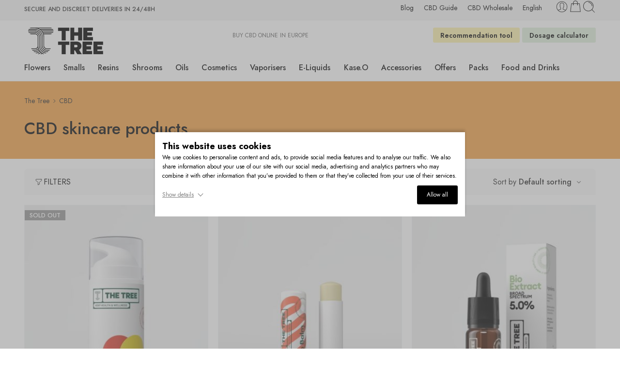

--- FILE ---
content_type: application/javascript
request_url: https://thetreecbd.com/wp-content/themes/elessi-theme/assets/js/min/store-ajax.min.js
body_size: 9366
content:
function nasa_ajax_store(a,t,e){if(a("#nasa_base-url").length&&a(".nasa-change-layout").length){var s=new URL(t,a("#nasa_base-url").val());if("undefined"!=typeof s){var n="grid-4",i="grid-4",r="4";a(".nasa-change-layout.df").length&&(r=a(".nasa-change-layout.df").attr("data-columns"),n=r>1?"grid-"+r:"list-2"==r?"list-2":"list"),a(".nasa-change-layout.active").length&&(r=a(".nasa-change-layout.active").attr("data-columns"),i=r>1?"grid-"+r:"list-2"==r?"list-2":"list"),n!==i?s.searchParams.set("view-layout",i):s.searchParams.delete("view-layout"),t=s.href}}if(a(".wcfmmp-product-geolocate-search-form").length)window.location.href=t;else{var o=shop_load_more&&a("#nasa-wrap-archive-loadmore").hasClass("nasa-infinite-shop")?!0:!1,l=a("#nasa-ajax-store").length&&a("#nasa-ajax-store").hasClass("nasa-crazy-load")&&!shop_load_more?!0:!1,d=a(".nasa-push-cat-filter.nasa-push-cat-show").length?!0:!1;d&&a(".nasa-check-reponsive.nasa-mobile-check").length&&a(".nasa-check-reponsive.nasa-mobile-check").width()&&(d=!1);var c=0;a(".nasa-top-sidebar-2.nasa-slick-slider .slick-current").length&&(c=a(".nasa-top-sidebar-2.nasa-slick-slider .slick-current").attr("data-slick-index")),t=t.replace(/,/g,"%2C"),a(".nasa-has-filter-ajax").length<=0?window.location.href=t:(a.ajax({url:t,type:"get",dataType:"html",data:{},cache:!0,beforeSend:function(){a("body").trigger("nasa_before_load_ajax"),l?a("#nasa-ajax-store").hasClass("crazy-loading")||a("#nasa-ajax-store").addClass("crazy-loading"):o||shop_load_more?a("#nasa-wrap-archive-loadmore").length&&a("#nasa-wrap-archive-loadmore").find(".nasa-loader").length<=0&&a("#nasa-wrap-archive-loadmore").append('<div class="nasa-loader"></div>'):a(".nasa-content-page-products").append('<div class="opacity-shop"></div>'),1===a(".nasa-progress-bar-load-shop").length&&(a(".nasa-progress-bar-load-shop .nasa-progress-per").removeClass("nasa-loaded"),a(".nasa-progress-bar-load-shop").addClass("nasa-loading")),a(".col-sidebar").length&&a(".col-sidebar").append('<div class="opacity-2"></div>'),(a("body").hasClass("nasa-mobile-app")||a(".col-sidebar").length)&&a(".black-window").trigger("click"),a(".nasa-filter-by-tax").length&&a(".nasa-filter-by-tax").addClass("nasa-disable").removeClass("nasa-active"),a(e).parents("ul.children").length&&a(e).parents("ul.children").show();var t=_scroll_to_top;if(_scroll_to_top=!0,t&&(a(".category-page").length||a(".nasa-content-page-products").length)){var s=a(".category-page").length?a(".category-page"):a(".nasa-content-page-products");a(".top-bar-wrap-type-1").length&&(s=a(".top-bar-wrap-type-1")),a("body").trigger("nasa_animate_scroll_to_top",[a,s,700])}},success:function(t){var e=a(".nasa-top-row-filter li.nasa-active > a"),s=!1;a(".nasa-toggle-top-bar-click").length&&(s=a(".nasa-toggle-top-bar-click").hasClass("nasa-active")?!0:!1);var n=a.parseHTML(t),i=a("#nasa-ajax-store",n);if(shop_load_more){_eventMore=!0;var r=a(i).find(".nasa-content-page-products ul.products").html();if(a("#nasa-ajax-store").find(".nasa-products-masonry-isotope").length&&a(".nasa-products-masonry-isotope ul.products.grid").length?a("body").trigger("nasa_store_insert_content_isotope",[r]):a("#nasa-ajax-store").find(".nasa-content-page-products ul.products").append(r),a("#nasa-paging").length){var o=a("#nasa-paging",n);a("#nasa-paging").replaceWith(o)}a(".nasa-content-page-products").find(".opacity-shop").length&&a(".nasa-content-page-products").find(".opacity-shop").remove(),a(".col-sidebar").length&&a(".col-sidebar").find(".opacity-2").length&&a(".col-sidebar").find(".opacity-2").remove(),a(".nasa-progress-bar-load-shop").length&&a(".nasa-progress-bar-load-shop").removeClass("nasa-loading"),a("#nasa-wrap-archive-loadmore").length&&a("#nasa-wrap-archive-loadmore").find(".nasa-loader").length&&a("#nasa-wrap-archive-loadmore").find(".nasa-loader").remove()}else{if(a("#header-content").length){var l=a("#header-content",n);a("#header-content").replaceWith(l)}if(a("#nasa-breadcrumb-site").length){var p=a("#nasa-breadcrumb-site",n);a("#nasa-breadcrumb-site").replaceWith(p)}else if(a("#nasa-breadcrumb-site").length<1&&a("#main-content .product-page").length){var p=a("#nasa-breadcrumb-site",n);p&&a("#main-content").find(".product-page").prepend(p)}if(a("#nasa-ajax-store").replaceWith(i),d&&(a(".nasa-has-push-cat").length&&a(".nasa-has-push-cat").addClass("nasa-push-cat-show"),a(".nasa-push-cat-filter").length&&a(".nasa-push-cat-filter").addClass("nasa-push-cat-show")),a("#nasa-footer").length){var h=a("#nasa-footer",n);h.find(".elementor-toggle").length<=0&&a("#nasa-footer").replaceWith(h)}if(a("#nasa-mobile-cat-filter").length){var g=a("#nasa-mobile-cat-filter",n);a("#nasa-mobile-cat-filter").replaceWith(g)}}if(a(".nasa-filter-by-tax").removeClass("nasa-disable"),shop_load_more&&a(".woocommerce-result-count").length&&a(".woocommerce-result-count").html(a(t).find(".woocommerce-result-count").html()),a(".nasa-top-sidebar").length&&!shop_load_more&&(init_nasa_top_sidebar(a),a(e).length)){var f=a(e).attr("data-old_id");if(a('.nasa-top-row-filter li > a[data-old_id="'+f+'"]').length){var v=a('.nasa-top-row-filter li > a[data-old_id="'+f+'"]');top_filter_click(a,v,"showhide")}else{var u=a(e).attr("data-key");if(a('.nasa-top-row-filter li > a[data-key="'+u+'"]').length){var v=a('.nasa-top-row-filter li > a[data-key="'+u+'"]');top_filter_click(a,v,"showhide")}}}a(".price_slider").length&&!shop_load_more&&a("body").trigger("init_price_filter");var _=a(".nasa-top-bar-2-content").length?a(".nasa-top-sidebar-2"):a(".nasa-top-bar-3-content").length?a(".nasa-top-sidebar-3"):null;if(a(_).length&&!shop_load_more){var m=a(".nasa-top-bar-2-content").length?a(".nasa-top-bar-2-content"):a(".nasa-top-bar-3-content");if(s){var v=a(".nasa-toggle-top-bar-click");a(m).hide(),top_filter_click_2_3(a,v,"showhide",c,!0)}}a(".nasa-top-sidebar-2").length<1&&a(".nasa-top-sidebar-3").length<1&&a(".nasa-products-page-wrap").length&&a("body").trigger("nasa_load_actived_top");var b=!1;a("body").trigger("nasa_after_loaded_ajax_complete",[b,shop_load_more]),shop_load=!1,shop_load_more=!1,infinitiAjax=!1,a("body").trigger("nasa_after_shop_load_status",[_queue_trigger]);var w=t.match(/<title>(.*?)<\/title>/),y="undefined"!=typeof w[1]?w[1]:"";y&&a("title").html(y),a("#nasa-ajax-store").removeClass("crazy-loading"),setTimeout(function(){a("img[data-lazy-src]").length&&a("img[data-lazy-src]").each(function(){var t=a(this),e=a(t).attr("data-lazy-src"),s=a(t).attr("data-lazy-srcset"),n=a(t).attr("data-lazy-sizes");a(t).attr("src",e),a(t).removeAttr("data-lazy-src"),s&&(a(t).attr("srcset",s),a(t).removeAttr("data-lazy-srcset")),n&&(a(t).attr("sizes",n),a(t).removeAttr("data-lazy-sizes"))})},100)},error:function(){a(".opacity-2").remove(),a(".nasa-filter-by-tax").removeClass("nasa-disable"),a("#nasa-ajax-store").removeClass("crazy-loading"),shop_load=!1,shop_load_more=!1,infinitiAjax=!1}}),shop_load_more||window.history.pushState(t,"",t))}}function get_top_filter_actived(a){var t='<div class="nasa-actived-filter">',e=!1;if(a(".nasa-widget-has-active, .widget_rating_filter, .widget_price_filter, .widget_layered_nav").length&&a(".nasa-widget-has-active, .widget_rating_filter, .widget_price_filter, .widget_layered_nav").each(function(){var s=a(this),n=a(s).find(".widget-title").length?a(s).find(".widget-title").html():"",i=a(s).find(".nasa-filter-var-chosen").length?!0:!1;i&&(e=!0,t+='<div class="nasa-wrap-active-top">',t+=n?'<span class="nasa-active-title">'+n+"</span>":"",a(s).find(".nasa-filter-var-chosen").each(function(){var e=a(this).attr("href"),s="nasa-ignore-variation-item nasa-filter-by-attrs";s+=a(this).hasClass("nasa-filter-color")?" nasa-ignore-color-item":"",s+=a(this).hasClass("nasa-filter-image")?" nasa-ignore-image-item":"",s+=a(this).hasClass("nasa-filter-brand-item")?" nasa-ignore-brand-item":"";var n='<a href="'+e+'" class="'+s+'">'+_close_svg+a(this).html()+"</a>";t+='<span class="nasa-active-item">'+n+"</span>"}),t+="</div>");var r=a(s).find(".woocommerce-widget-layered-nav-list__item--chosen").length?!0:!1;r&&(e=!0,t+='<div class="nasa-wrap-active-top">',t+=n?'<span class="nasa-active-title">'+n+"</span>":"",a(s).find(".woocommerce-widget-layered-nav-list__item--chosen").each(function(){var e=a(this).find("a").attr("href"),s="nasa-ignore-variation-item nasa-filter-by-attrs",n='<span class="nasa-text-variation">'+a(this).find("a").html()+"</span>";n+=a(this).find(".count").length?'<span class="count wc-df">'+a(this).find(".count").html()+"</span>":"";var i='<a href="'+e+'" class="'+s+'">'+_close_svg+n+"</a>";t+='<span class="nasa-active-item">'+i+"</span>"}),t+="</div>");var o=a(s).find(".nasa-filter-status.nasa-active").length?!0:!1;o&&(e=!0,t+='<div class="nasa-wrap-active-top">',t+=n?'<span class="nasa-active-title">'+n+"</span>":"",a(s).find(".nasa-filter-status.nasa-active").each(function(){var e=a(this).attr("href"),s=a(this).attr("data-filter"),n='<a href="'+e+'" class="nasa-ignore-filter-global nasa-filter-status nasa-ignore-filter-status" data-filter="'+s+'">'+_close_svg+a(this).html()+"</a>";t+='<span class="nasa-active-item">'+n+"</span>"}),t+="</div>");var l=a(s).find(".nasa-filter-alphabet.nasa-active").length?!0:!1;if(l&&(e=!0,t+='<div class="nasa-wrap-active-top">',t+=n?'<span class="nasa-active-title">'+n+"</span>":"",a(s).find(".nasa-filter-alphabet.nasa-active").each(function(){var e=a(this).attr("href"),s=a(this).attr("data-filter"),n='<a href="'+e+'" class="nasa-ignore-filter-global nasa-filter-alphabet nasa-ignore-filter-alphabet" data-filter="'+s+'">'+_close_svg+a(this).html()+"</a>";t+='<span class="nasa-active-item">'+n+"</span>"}),t+="</div>"),a(s).find('.reset_price[data-filtered="1"]').length){e=!0;var d="";a(s).find(".price_label .from").length&&(d+='<span class="from">'+a(s).find(".price_label .from").html()+"</span>"),a(s).find(".price_label .to").length&&(d+=""!==d?" &mdash; ":"",d+='<span class="to">'+a(s).find(".price_label .to").html()+"</span>");var c=""!==d?"nasa-wrap-active-top":"nasa-price-active-init hidden-tag";if(t+='<div class="'+c+'">',""!==d){t+=n?'<span class="nasa-active-title">'+n+"</span>":"";var p='<a href="javascript:void(0);" class="nasa-ignore-price-item">'+_close_svg+d+"</a>";t+='<span class="nasa-active-item">'+p+"</span>"}t+="</div>"}if(a(s).find(".nasa-price-filter-list .nasa-active").length){var h=a(s).find(".nasa-price-filter-list .nasa-active");if(!a(h).hasClass("nasa-all-price")){e=!0,t+='<div class="nasa-wrap-active-top">';var d=a(s).find(".nasa-price-filter-list .nasa-active").find(".nasa-filter-price-text").html();t+=n?'<span class="nasa-active-title">'+n+"</span>":"";var p='<a href="javascript:void(0);" class="nasa-ignore-price-item-list">'+_close_svg+d+"</a>";t+='<span class="nasa-active-item">'+p+"</span>",t+="</div>"}}a(s).find(".nasa-filter-tag.nasa-active").length&&(e=!0,t+='<div class="nasa-wrap-active-top">',t+=n?'<span class="nasa-active-title">'+n+"</span>":"",a(s).find(".nasa-filter-tag.nasa-active").each(function(){var e=a(this).attr("href"),s=a(this).attr("data-filter"),n='<a href="'+e+'" class="nasa-ignore-filter-global nasa-filter-tag nasa-ignore-filter-tags" data-filter="'+s+'">'+_close_svg+a(this).html()+"</a>";t+='<span class="nasa-active-item">'+n+"</span>"}),t+="</div>"),a(s).find(".nasa-filter-cat.nasa-active").length&&(e=!0,t+='<div class="nasa-wrap-active-top">',t+=n?'<span class="nasa-active-title">'+n+"</span>":"",a(s).find(".nasa-filter-cat.nasa-active").each(function(){var e=a(this).attr("href"),s=a(this).attr("data-filter"),n='<a href="'+e+'" class="nasa-ignore-filter-global nasa-filter-cat nasa-ignore-filter-cats" data-filter="'+s+'">'+_close_svg+a(this).html()+"</a>";t+='<span class="nasa-active-item">'+n+"</span>"}),t+="</div>"),a(s).find(".wc-layered-nav-rating.chosen").length&&(e=!0,t+='<div class=" 7">',t+=n?'<span class="nasa-active-title">'+n+"</span>":"",a(s).find(".wc-layered-nav-rating.chosen").each(function(){var e=a(this).find("a"),s=a(e).attr("href"),n='<a href="'+s+'" class="nasa-ignore-filter-global nasa-filter-rating nasa-ignore-filter-rating">'+a(e).html()+"</a>";t+='<span class="wc-layered-nav-rating nasa-active-item">'+n+"</span>"}),t+="</div>")}),e&&a(".nasa-widget-has-active .nasa-reset-filters-btn").length){t+='<div class="nasa-wrap-active-top">',a(".nasa-widget-has-active .nasa-reset-filters-btn").addClass("nasa-reset-filters-top"),a(".nasa-widget-has-active .nasa-reset-filters-btn").wrap('<div class="nasa-reset-filters-btn-wrap"></div>');var s=a(".nasa-widget-has-active .nasa-reset-filters-btn-wrap").html();t+=s,t+="</div>"}return t+="</div>",e?t:""}function active_topbar_check(a,t){return a(t).find(".nasa-act-filter-item").length||a(t).find(".nasa-filter-var-chosen").length||a(t).find(".nasa-filter-status.nasa-active").length||a(t).find(".nasa-filter-alphabet.nasa-active").length||a(t).find(".nasa-price-filter-list .nasa-active").length||a(t).find(".nasa-filter-tag.nasa-active").length||a(t).find('input[name="nasa_hasPrice"]').length&&"1"===a(t).find('input[name="nasa_hasPrice"]').val()?!0:!1}function load_active_topbar(a){a(".nasa-tab-filter-topbar").length&&a(".nasa-tab-filter-topbar").each(function(){var t=a(this),e=a(t).attr("data-widget");a(e).length&&(active_topbar_check(a,e)?a(t).hasClass("nasa-active")||a(t).addClass("nasa-active"):a(t).removeClass("nasa-active"))}),a(".nasa-tranparent-filter").trigger("click"),a(".transparent-mobile").trigger("click")}function load_toggle_sidebar_classic(a){if(a(".nasa-with-sidebar-classic").length&&a(".nasa-toogle-sidebar-classic").length){var t=a.cookie("toggle_sidebar_classic");"hide"===t?(a(".nasa-toogle-sidebar-classic").addClass("nasa-hide"),a(".nasa-with-sidebar-classic").addClass("nasa-with-sidebar-hide")):(a(".nasa-toogle-sidebar-classic").removeClass("nasa-hide"),a(".nasa-with-sidebar-classic").removeClass("nasa-with-sidebar-hide")),setTimeout(function(){a("body").trigger("nasa_after_toggle_sidebar_classic_timeout")},500)}a(".nasa-with-sidebar-classic").length&&!a(".nasa-with-sidebar-classic").hasClass("nasa-inited")&&a(".nasa-with-sidebar-classic").addClass("nasa-inited")}function init_nasa_top_sidebar(a){if(a(".nasa-top-sidebar").length){a("body").trigger("before_init_nasa_topsidebar");var t=0,e='<ul class="nasa-top-row-filter">';a('input[name="nasa-labels-filter-text"]').length&&""!==a('input[name="nasa-labels-filter-text"]').val()&&(e+='<li><span class="nasa-labels-filter-text">'+a('input[name="nasa-labels-filter-text"]').val()+"</span></li>");var s="";a(".nasa-top-sidebar").find(".nasa-close-sidebar-wrap").length&&(s+=a(".nasa-top-sidebar").find(".nasa-close-sidebar-wrap").html()),s+='<div class="row nasa-show nasa-top-sidebar-off-canvas">';var n,i,r=1,o=a('input[name="nasa-limit-widgets-show-more"]').length?parseInt(a('input[name="nasa-limit-widgets-show-more"]').val()):!1;o=!o||0>o?999999:o;var l=!1,d=a('input[name="ns-pcat-off"]').length&&"1"===a('input[name="ns-pcat-off"]').val()?!0:!1;a(".nasa-top-sidebar").find(">.widget").each(function(){var c=a(this),p=active_topbar_check(a,c),h=p?" nasa-active":"";a(c).find(".widget-title").length?(n=a(c).find(".widget-title").html(),i="",a(c).find(".widget-title").find("a").length&&(n="",a(c).find(".widget-title").find("a").each(function(){a(this).find("img").length?i+=a(this).html():n+=a(this).html()}))):n="...";var g="nasa-widget-key-"+t.toString(),f=a(c).attr("id"),v="",u=!1,_=o>=r?" nasa-widget-show":" nasa-widget-show-less";a(c).find(".nasa-widget-filter-cats-topbar").length&&(1===a(".nasa-push-cat-filter").length?(u=!0,h+=" nasa-tab-push-cats",_+=" nasa-widget-categories",a(".nasa-push-cat-filter").html(a(c).wrap("<div>").parent().html())):(h+=" nasa-tab-filter-cats",v+=" nasa-widget-cat-wrap"));var m=u?'<svg class="ns-push-open" width="16" height="24" viewBox="0 2 25 32" fill="currentColor"><path d="M6.294 14.164h12.588v1.049h-12.588v-1.049z"/><path d="M6.294 18.36h12.588v1.049h-12.588v-1.049z"/><path d="M6.294 22.557h8.392v1.049h-8.392v-1.049z"/><path d="M15.688 3.674c-0.25-1.488-1.541-2.623-3.1-2.623s-2.85 1.135-3.1 2.623h-9.489v27.275h25.176v-27.275h-9.488zM10.49 6.082v-1.884c0-1.157 0.941-2.098 2.098-2.098s2.098 0.941 2.098 2.098v1.884l0.531 0.302c1.030 0.586 1.82 1.477 2.273 2.535h-9.803c0.453-1.058 1.243-1.949 2.273-2.535l0.53-0.302zM24.128 29.9h-23.078v-25.177h8.392v0.749c-1.638 0.932-2.824 2.566-3.147 4.496h12.588c-0.322-1.93-1.509-3.563-3.147-4.496v-0.749h8.392v25.177z"/></svg><svg class="ns-push-close hidden-tag" width="16" height="24" viewBox="7 7 18 18" fill="currentColor"><path d="M10.722 9.969l-0.754 0.754 5.278 5.278-5.253 5.253 0.754 0.754 5.253-5.253 5.253 5.253 0.754-0.754-5.253-5.253 5.278-5.278-0.754-0.754-5.278 5.278z"/></svg>':"",b=u?"":'<svg width="20" height="20" viewBox="0 0 32 32" fill="currentColor"><path d="M15.233 19.175l0.754 0.754 6.035-6.035-0.754-0.754-5.281 5.281-5.256-5.256-0.754 0.754 3.013 3.013z" /></svg>',w=a(c).find(".nasa-reset-filters-btn").length?!0:!1;w&&(_+=" nasa-widget-reset-filter nasa-widget-has-active",r-=1),e+='<li class="nasa-widget-toggle'+_+'">',e+=w?a(c).find(".nasa-reset-filters-btn").wrap("<div>").parent().html():'<a class="nasa-tab-filter-topbar'+h+'" href="javascript:void(0);" title="'+n+'" data-widget="#'+g+'" data-key="'+t+'" data-old_id="'+f+'">'+m+i+n+b+"</a>",e+="</li>",a(c).find(".nasa-reset-filters-btn").length<=0&&(!u||u&&d)&&(s+='<div class="large-12 columns nasa-widget-wrap'+v+'" id="'+g+'" data-old_id="'+f+'">',s+=a(c).wrap("<div>").parent().html(),s+="</div>"),r>o&&(l=!0),t++,r++}),l&&(e+='<li class="nasa-widget-show-more">',e+='<a class="nasa-widget-toggle-show" href="javascript:void(0);" data-show="0">'+a('input[name="nasa-widget-show-more-text"]').val()+"</a>",e+="</li>"),a(".showing_info_top").length&&(e+='<li class="last">',e+='<div class="showing_info_top">',e+=a(".showing_info_top").html(),e+="</div></li>"),e+="</ul>",s+="</div>",a(".nasa-top-sidebar").html(s).removeClass("hidden-tag"),a(".nasa-labels-filter-accordion").html(e),a(".nasa-labels-filter-accordion").addClass("nasa-inited"),a(".nasa-top-sidebar .nasa-filter-price-widget-wrap").length&&a(".nasa-top-sidebar .nasa-filter-price-widget-wrap").each(function(){var t=a(this).parents(".nasa-widget-wrap");if(a(this).hasClass("nasa-hide-price")&&a(t).length){var e=a(t).attr("id");a('.nasa-tab-filter-topbar[data-widget="#'+e+'"]').parents(".nasa-widget-toggle").length&&a('.nasa-tab-filter-topbar[data-widget="#'+e+'"]').parents(".nasa-widget-toggle").hide(),a(t).addClass("hidden-tag")}}),a(".nasa-top-sidebar .nasa-top-sidebar-off-canvas").length&&a(".nasa-top-sidebar .nasa-top-sidebar-off-canvas > *").length<=0&&a(".nasa-in-mobile .top-bar-wrap-type-1 .toggle-topbar-shop-mobile").length&&a(".nasa-in-mobile .top-bar-wrap-type-1 .toggle-topbar-shop-mobile").hide()}}function top_filter_click(a,t,e){if(a(t).hasClass("nasa-tab-push-cats")){if(a(".nasa-push-cat-filter").hasClass("ns-top-bar-side-canvas")){if(a("#wpadminbar").length){var s=a("#wpadminbar").height();a(".nasa-push-cat-filter.ns-top-bar-side-canvas").css({top:s})}a(".nasa-push-cat-filter").hasClass("nasa-push-cat-show")?a(".black-window").fadeOut(400).removeClass("desk-window"):a(".black-window").fadeIn(400).addClass("desk-window")}else{var n=a(".nasa-products-page-wrap").find(".loop-gallery-carousel.inited"),i=a(n).find(".main-img");a(".nasa-products-page-wrap").find(".loop-gallery-carousel.inited").length&&a(".loop-gallery-carousel.inited").each(function(){var t=a(this).find(".slick-initialized");a(t).length&&a("body").trigger("nasa_unslick",[t])}),a(i).attr("class","main-img"),a(i).each(function(){var t=a.map(this.attributes,function(a){return a.name}),e=a(this);a(this).find("img:not(.attachment-woocommerce_thumbnail)").remove(),a.each(t,function(a,t){"class"!==t&&e.removeAttr(t)})}),a(n).removeClass("inited"),a(t).toggleClass("nasa-push-cat-show"),a(".nasa-products-page-wrap").toggleClass("nasa-push-cat-show"),a(".black-window-mobile").toggleClass("nasa-push-cat-show")}a(".nasa-push-cat-filter").toggleClass("nasa-push-cat-show"),setTimeout(function(){a("body").trigger("nasa_after_push_cats_timeout")},1e3)}else{var r=a(t).attr("data-widget"),o=a(".nasa-top-sidebar"),l=a(r).hasClass("nasa-active")?!0:!1;a(t).parents(".nasa-top-row-filter").find("> li").removeClass("nasa-active"),a(o).find(".nasa-widget-wrap").removeClass("nasa-active").slideUp(350),"animate"===e?a(o).find(".nasa-widget-wrap").removeClass("nasa-active").slideUp(350):a(o).find(".nasa-widget-wrap").removeClass("nasa-active").hide(),l||("animate"===e?a(r).addClass("nasa-active").slideDown(350):a(r).addClass("nasa-active").show(),a(t).parents("li").addClass("nasa-active")),a(t).hasClass("nasa-tab-filter-cats")&&a("body").trigger("nasa_init_topbar_categories")}}function init_nasa_top_sidebar_2(a,t){var e="undefined"!=typeof t&&t?t:!1;if(a(".nasa-top-sidebar-2").length){var s=a(".nasa-top-sidebar-2");a(s).hasClass("nasa-slick-slider")||(a(s).addClass("nasa-slick-slider"),a(s).addClass("nasa-slick-nav")),a(s).attr("data-autoplay","false"),a(s).attr("data-switch-custom","480");var n=a(window).width(),i=parseInt(a(s).attr("data-switch-tablet")),r=parseInt(a(s).attr("data-switch-desktop"));i=i?i:768,r=r?r:1130;var o=parseInt(a(s).attr("data-columns")),l=parseInt(a(s).attr("data-columns-tablet")),d=parseInt(a(s).attr("data-columns-small"));o=o?o:4,l=l?l:3,d=d?d:2;var c=a(s).find(".nasa-widget-store").length;n>=r&&o>=c&&(e=0),r>n&&n>=l&&l>=c&&(e=0),l>n&&d>=c&&(e=0),e&&a(s).attr("data-start",e),a("body").trigger("nasa_load_slick_slider"),a(s).hasClass("nasa-inited")||a(s).addClass("nasa-inited")}}function top_filter_click_2_3(a,t,e,s,n){var i=a(".nasa-top-bar-2-content").length?a(".nasa-top-bar-2-content"):a(".nasa-top-bar-3-content"),r=a(".nasa-top-bar-2-content").length?a(".nasa-top-sidebar-2"):a(".nasa-top-sidebar-3");if(a(i).length){"undefined"!=typeof n&&n&&a("body").trigger("nasa_load_actived_top");var o=a(t).hasClass("nasa-active")?!0:!1;if(o)a(i).slideUp(350),a(t).removeClass("nasa-active");else{var l="undefined"!=typeof s&&s?s:!1,d=a(r).find(".widget_product_categories"),c=a(".nasa-push-cat-filter").find(".widget_product_categories");a(d).length&&a(r).hasClass("nasa-top-sidebar-3")&&a(c).length<=0&&(a(".nasa-push-cat-filter").html(a(d).clone()).find(".widget_product_categories").removeAttr("id"),a(d).find(a(".nasa-product-categories-widget")).remove(),a(".nasa-push-cat-filter").find(".nasa-tab-filter-topbar").html('<svg width="45" height="45" version="1.1" width="32" height="32" viewBox="0 0 32 32"><path d="M12.792 15.233l-0.754 0.754 6.035 6.035 0.754-0.754-5.281-5.281 5.256-5.256-0.754-0.754-3.013 3.013z" fill="currentColor"/></svg>').removeAttr("data-text").addClass("ns-top-3-side-canvas-close"),a(".nasa-push-cat-filter").prepend(a(".nasa-push-cat-filter .nasa-tab-filter-topbar"))),"animate"===e?(init_nasa_top_sidebar_2(a,l),a(i).addClass("nasa-active").slideDown(350),setTimeout(function(){if(a(".nasa-top-sidebar-2").find(".slick-slide.slick-current").length&&0===a(".nasa-top-sidebar-2").find(".slick-slide.slick-current").width()){var t=a(".nasa-top-sidebar-2");a("body").trigger("nasa_refresh_slick",[t])}},350)):(a(i).addClass("nasa-active").show(),init_nasa_top_sidebar_2(a,l),a(r).hasClass("nasa-transition-none")||a(r).addClass("nasa-transition-none"),a(r).hasClass("nasa-inited")||a(r).addClass("nasa-inited"),setTimeout(function(){a(r).removeClass("nasa-transition-none")},200)),a(t).addClass("nasa-active")}}}function change_layout_shop_page(a,t){var e,s,n,i,r=new URL(window.location.href),o=!1;if(a(t).hasClass("productList"))e=a(t).hasClass("list-2")?"list-2":"list",o=!0,i=a(t).hasClass("list-2")?"list-2 list":"list",a(".nasa-content-page-products .products").removeClass("grid list-2").addClass(i),a("body").trigger("nasa_store_changed_layout_list"),a(t).parents(".nasa-change-view-mobile").length&&(a(".nasa-store-page").hasClass("nasa-mobile-store-in-list")||a(".nasa-store-page").addClass("nasa-mobile-store-in-list"));else{var l=a(t).attr("data-columns");switch(n="products grid",a(t).parents(".nasa-change-view-mobile").length&&a(".nasa-store-page").removeClass("nasa-mobile-store-in-list"),a(".nasa-content-page-products").hasClass("nasa-modern-8")&&a(".nasa-content-page-products .product-item").each(function(){var t=a(this).find(".nasa-product-content-variable-warp");a(t).appendTo(a(this).find(".product-img-wrap"))}),a(".nasa-content-page-products").hasClass("nasa-modern-9")&&a(".nasa-content-page-products .product-item").each(function(){var t=a(this).find(".product-img-wrap .nasa-badges-wrap"),e=a(this).find(".product-info-wrap .nasa-list-category");a(t).appendTo(a(this).find(".product-info-wrap")),a(e).prependTo(a(this).find(".product-img-wrap"))}),l){case"2":s=2,e="grid-2",n+=" large-block-grid-2";break;case"3":s=3,e="grid-3",n+=" large-block-grid-3";break;case"5":s=5,e="grid-5",n+=" large-block-grid-5";break;case"6":s=5,e="grid-6",n+=" large-block-grid-6";break;case"4":default:s=4,e="grid-4",n+=" large-block-grid-4"}var d=a(".nasa-content-page-products .products").find(".product-warp-item").length;if(d>0){var c=a(".nasa-content-page-products .products"),p=a(c).attr("data-columns_small"),h=a(c).attr("data-columns_medium");switch(p){case"2":n+=" small-block-grid-2";break;case"1":default:n+=" small-block-grid-1"}switch(h){case"3":n+=" medium-block-grid-3";break;case"4":n+=" medium-block-grid-4";break;case"2":default:n+=" medium-block-grid-2"}a(".nasa-content-page-products .products").attr("class",n)}a("body").trigger("nasa_store_changed_layout_grid",[l,n])}a(".nasa-change-layout").removeClass("active"),a(t).addClass("active"),a(t).hasClass("df")?r.searchParams.delete("view-layout"):r.searchParams.set("view-layout",e),window.history.pushState(r.href,"",r.href),a("body").trigger("nasa_before_change_view"),o?setTimeout(function(){a("body").trigger("nasa_before_change_view_timeout",[o])},500):a("body").trigger("nasa_before_change_view_timeout",[o])}function clone_group_btns_product_item(a){var t=a(".products").length&&a(".products").hasClass("list")?!0:!1,e=t&&a(".products").hasClass("list-2")?!0:!1;t&&a(".nasa-content-page-products .product-item").length&&a(".nasa-content-page-products .product-item").each(function(){var t=a(this);if(!a(t).hasClass("nasa-list-cloned")){a(t).addClass("nasa-list-cloned"),a(t).find(".group-btn-in-list").length<1&&a(t).append('<div class="group-btn-in-list nasa-group-btns hidden-tag"></div>');var s=a(t).find(".group-btn-in-list"),n="";if(a(t).find(".price-wrap").length?n=a(t).find(".price-wrap").html():a(t).find(".price").length&&(n=a(t).find(".price").clone().wrap('<div class="price-wrap"></div>').parent().html()),""!==n&&a(s).append('<div class="price-wrap">'+n+"</div>"),a(t).find(".nasa-list-stock-wrap").length&&(a(s).append(a(t).find(".nasa-list-stock-wrap").html()),a(t).find(".nasa-list-stock-wrap").remove()),a(t).find(".btn-link").length&&a(s).length){var i=a(t).find(".add-to-cart-grid").clone();a(t).find(".nasa-modern-8-add").length&&(i=a(t).find(".add-to-cart-grid.nasa-modern-8-add").clone()),a(i).length&&a(s).append(i),a(t).find(".btn-link").each(function(){var t=a(this).clone();a(t).hasClass("add-to-cart-grid")||a(s).append(t)}),a(s).find(".btn-link").length&&a(s).find(".btn-link").each(function(){var t=a(this);if(a(t).find(".nasa-icon-text").length<=0&&a(t).attr("data-icon-text")){var e=a(t).attr("data-icon-text");if(a(t).hasClass("btn-wishlist")||a(t).hasClass("btn-compare")){var s=a(t).attr("data-added");a(t).addClass("ns-has-wrap"),a(t).append('<span class="nasa-icon-text-wrap"><span class="nasa-icon-text">'+e+'</span><span class="nasa-icon-text">'+s+"</span></span>"),a(t).hasClass("nasa-added")&&a(t).find(".nasa-icon-text-wrap").animate({scrollTop:24},400)}else e=a(t).attr("data-icon-text"),a(t).append('<span class="nasa-icon-text">'+e+"</span>")}}),a(s).find(".btn-wishlist.btn-link").length&&a(s).find(".add-to-cart-grid.btn-link").length&&a(s).find(".add-to-cart-grid.btn-link").after(a(s).find(".btn-wishlist.btn-link"))}if(a(t).find(".nasa-sc-pdeal-countdown .countdown").length){var r=a(t).find(".nasa-sc-pdeal-countdown").clone();a(r).find(".countdown").removeClass("is-countdown"),a(r).find(".countdown").removeClass("countdown-rtl"),a(r).find(".countdown").removeClass("countdown-loaded"),a(r).find(".countdown").html(""),a(t).find(".product-info-wrap .nasa-sc-pdeal-countdown").length?a(t).find(".product-info-wrap .nasa-sc-pdeal-countdown").replaceWith(r):a(t).find(".product-des-wrap").length?a(t).find(".product-des-wrap").before(r):a(t).find(".product-info-wrap").append(r),a("body").trigger("nasa_load_countdown")}}if(a(t).find(".group-btn-in-list").length){var s=a(t).find(".group-btn-in-list");if(e){if(a(t).find(".product-info-wrap").append(a(s)),a(".nasa-content-page-products").hasClass("nasa-hoz-buttons")){var o=a(t).find(".nasa-product-grid .btn-wishlist").clone();a(o).addClass("ns-wl-list-2"),t.find(".product-img-wrap .ns-wl-list-2").length<=0&&a(t).find(".product-img-wrap").prepend(a(o))}}else a(t).find(".product-info-wrap").after(a(s))}})}var shop_load=!1,shop_load_more=!1,infinitiAjax=!1,_scroll_to_top=!0,_popstate_reload=!0,_queue_trigger={},_close_svg='<svg class="nasa-close-fillter" width="20px" height="12px" viewBox="0 0 24 24" fill="none"><path fill-rule="evenodd" clip-rule="evenodd" d="M19.207 6.207a1 1 0 0 0-1.414-1.414L12 10.586 6.207 4.793a1 1 0 0 0-1.414 1.414L10.586 12l-5.793 5.793a1 1 0 1 0 1.414 1.414L12 13.414l5.793 5.793a1 1 0 0 0 1.414-1.414L13.414 12l5.793-5.793z" fill="Curentcolor"/></svg>';if("undefined"==typeof _cookie_live)var _cookie_live=7;jQuery(document).ready(function(a){"use strict";a(".nasa-crazy-load.crazy-loading").length&&a(".nasa-crazy-load.crazy-loading").removeClass("crazy-loading"),a(window).on("scroll",function(){var t=a(this).scrollTop();if(a("#nasa-wrap-archive-loadmore.nasa-infinite-shop").length&&1===a("#nasa-wrap-archive-loadmore.nasa-infinite-shop").find(".nasa-archive-loadmore").length){var e=a("#nasa-wrap-archive-loadmore").offset();infinitiAjax||t+a(window).height()>=e.top&&(infinitiAjax=!0,a("#nasa-wrap-archive-loadmore.nasa-infinite-shop").find(".nasa-archive-loadmore").trigger("click"))}}),a("body").on("nasa_store_changed_layout_list",function(){a(".nasa-content-page-products >.products").hasClass("list")&&(clone_group_btns_product_item(a),a(".nasa-content-page-products").hasClass("nasa-modern-8")&&a(".nasa-content-page-products .product-item").each(function(){var t=a(this).find(".nasa-product-content-variable-warp");a(this).find(".product-info-wrap .product-des").before(t)}),a(".nasa-content-page-products").hasClass("nasa-modern-9")&&a(".nasa-content-page-products .product-item").each(function(){var t=a(this).find(".product-info-wrap .nasa-badges-wrap"),e=a(this).find(".product-img-wrap .nasa-list-category");a(t).appendTo(a(this).find(".product-img-wrap")),a(e).prependTo(a(this).find(".product-info-wrap"))}))}).trigger("nasa_store_changed_layout_list"),a("body").on("nasa_load_actived_top",function(){a(".nasa-products-page-wrap .nasa-actived-filter").length<1&&a(".nasa-products-page-wrap").prepend('<div class="nasa-actived-filter hidden-tag"></div>');var t=get_top_filter_actived(a);t&&a(".nasa-actived-filter").replaceWith(t)}).trigger("nasa_load_actived_top");var t=!1;if(a("body").on("price_slider_updated",function(){t||(t=!0,a("body").trigger("nasa_load_actived_top"))}),a("body").on("nasa_after_load_ajax_first",function(){load_active_topbar(a),load_toggle_sidebar_classic(a),clone_group_btns_product_item(a)}),a("body").on("nasa_ordering_to_list",function(){a('.woocommerce-ordering select[name="orderby"]').length&&a('.woocommerce-ordering select[name="orderby"]').each(function(){var t=a(this),e=a(t).val(),s=a(t).parents(".woocommerce-ordering"),n=a(t).find("option[selected]").length?a(t).find("option[selected]").html():a(t).find("option:first-child").html(),i='<a href="javascript:void(0);" class="nasa-current-orderby nasa-bold-700">'+n+"</a>",r='<div class="sub-ordering">';a(t).find("option").each(function(){var t=a(this),s="nasa-orderby",n=a(t).attr("value");
s+=n===e?" nasa-active":"",r+='<a href="javascript:void(0);" data-value="'+n+'" class="'+s+'">',r+=a(t).html(),r+="</a>"}),r+="</div>";var o='<div class="nasa-ordering">'+i+r+"</div>";a(t).hide(),a(s).find(".nasa-ordering").remove(),a(t).after(o)})}),a("body").on("click",".nasa-orderby",function(){var t=a(this);if(!a(t).hasClass("nasa-active")){var e=a(t).parents(".woocommerce-ordering"),s=a(t).parents(".nasa-ordering"),n=a(t).attr("data-value"),i=a(t).html();a(s).find(".nasa-orderby.nasa-active").removeClass("nasa-active"),a(t).addClass("nasa-active"),a(s).find(".nasa-current-orderby").html(i),a(e).find('select[name="orderby"]').val(n).trigger("change"),a("body").trigger("nasa_close_ordering")}}),a("body").on("nasa_after_load_ajax",function(){if(a(".nasa-push-cat-filter.nasa-push-cat-show").length){var t=a(".nasa-top-row-filter a.nasa-tab-filter-topbar");a(t).length&&!a(t).hasClass("nasa-push-cat-show")&&a(t).addClass("nasa-push-cat-show")}if(a(".woocommerce-ordering").length){var e=a(".woocommerce-ordering").html();a(".woocommerce-ordering").replaceWith('<div class="woocommerce-ordering">'+e+"</div>"),a("body").trigger("nasa_ordering_to_list")}}),a("body").on("nasa_before_change_view",function(){a("body").trigger("nasa_reset_loop_gallery_carousel")}),a("body").on("nasa_reset_loop_gallery_carousel",function(){a(".loop-gallery-carousel.inited").length&&a(".loop-gallery-carousel.inited").each(function(){var t=a(this),e=a(t).find(".main-img");a("body").trigger("nasa_unslick",[e]),a(e).removeClass("nasa-slick-slider"),a(e).removeClass("nasa-slick-nav"),a(e).removeClass("nasa-nav-inside"),a(e).removeClass("slick-initialized"),a(e).removeClass("slick-slider");var s=a(e).find("img").eq(0).clone();a(e).html(""),a(e).append(s),a(t).removeClass("inited")})}),a("body").on("click",".nasa-change-layout",function(){var t=a(this);return a(t).hasClass("active")?!1:(change_layout_shop_page(a,t),void 0)}),a("body").on("click",".nasa-ignore-price-item",function(t){return t.preventDefault(),a(".reset_price").length&&a(".reset_price").trigger("click"),!1}),a("body").on("click",".nasa-ignore-price-item-list",function(t){return t.preventDefault(),a(".nasa-all-price .nasa-filter-by-price-list").length&&a(".nasa-all-price .nasa-filter-by-price-list").trigger("click"),!1}),init_nasa_top_sidebar(a),a("body").on("click",".nasa-tab-filter-topbar-categories",function(t){t.preventDefault();var e=a(this);if(a(".filter-cat-icon-mobile").trigger("click"),"0"===a(e).attr("data-top_icon")){var s=a(e).attr("data-widget"),n=a(".nasa-top-sidebar"),i=a(s).hasClass("nasa-active")?!0:!1;a(e).parents(".nasa-top-row-filter").find("> li").removeClass("nasa-active"),a(n).find(".nasa-widget-wrap").removeClass("nasa-active").slideUp(300),i||(a(s).addClass("nasa-active").slideDown(300),a(e).parents("li").addClass("nasa-active"))}else a(".site-header").find(".filter-cat-icon").trigger("click"),(a(".nasa-header-sticky").length<=0||a(".sticky-wrapper").length&&!a(".sticky-wrapper").hasClass("fixed-already"))&&a("html, body").animate({scrollTop:0},700);a("body").trigger("nasa_init_topbar_categories")}),a("body").on("click",".nasa-top-row-filter a.nasa-tab-filter-topbar,.nasa-top-bar-3-content a.nasa-tab-filter-topbar",function(t){t.preventDefault();var e=a(this);if(a(".nasa-top-bar-3-content").length){var s=a(e).attr("data-text"),n=a(e).text();a(e).html(s),a(e).attr("data-text",n)}top_filter_click(a,e,"animate")}),a("body").on("click","a.ns-top-3-side-canvas-close",function(t){t.preventDefault(),a(".nasa-top-bar-3-content a.nasa-tab-filter-topbar").trigger("click")}),a("body").on("click",".nasa-toggle-top-bar-click",function(t){t.preventDefault();var e=a(this);top_filter_click_2_3(a,e,"animate")}),load_toggle_sidebar_classic(a),a("body").on("click",".nasa-toogle-sidebar-classic",function(t){if(t.preventDefault(),a(".nasa-with-sidebar-classic").length){var e=a(this),s=a(e).hasClass("nasa-hide")?"show":"hide";a.cookie("toggle_sidebar_classic",s,{expires:_cookie_live,path:"/"}),"show"===s?(a(e).removeClass("nasa-hide"),a(".nasa-with-sidebar-classic").removeClass("nasa-with-sidebar-hide")):(a(e).addClass("nasa-hide"),a(".nasa-with-sidebar-classic").addClass("nasa-with-sidebar-hide")),"undefined"!=typeof n&&clearTimeout(n);var n=setTimeout(function(){a("body").trigger("nasa_before_refresh_carousel"),a("body").trigger("nasa_reload_slick_slider"),a("body").trigger("nasa_refresh_sliders")},500)}return!1}),a("body").on("click",".nasa-widget-show-more a.nasa-widget-toggle-show",function(t){var e=a(this).attr("data-show"),s="";"0"===e?(s=a('input[name="nasa-widget-show-less-text"]').length?a('input[name="nasa-widget-show-less-text"]').val():"Less -",a(this).attr("data-show","1"),a(".nasa-widget-toggle.nasa-widget-show-less").addClass("nasa-widget-show")):(s=a('input[name="nasa-widget-show-more-text"]').length?a('input[name="nasa-widget-show-more-text"]').val():"More +",a(this).attr("data-show","0"),a(".nasa-widget-toggle.nasa-widget-show-less").removeClass("nasa-widget-show")),a(this).html(s),t.preventDefault()}),a(".nasa-widget-store.nasa-price-filter-slide").length&&a(".nasa-widget-store.nasa-price-filter-slide").find(".nasa-hide-price").length&&!a(".nasa-widget-store.nasa-price-filter-slide").hasClass("hidden-tag")&&a(".nasa-widget-store.nasa-price-filter-slide").addClass("hidden-tag"),a("body").on("nasa_after_loaded_ajax_complete",function(){if(a(".nasa-widget-store.nasa-price-filter-slide").length&&a(".nasa-widget-store.nasa-price-filter-slide").find(".nasa-hide-price").length&&!a(".nasa-widget-store.nasa-price-filter-slide").hasClass("hidden-tag")&&a(".nasa-widget-store.nasa-price-filter-slide").addClass("hidden-tag"),a(".nasa-sort-by-action").length&&a('.nasa-sort-by-action select[name="orderby"]').length<=0&&a(".nasa-sort-by-action").addClass("hidden-tag"),"undefined"!=typeof wpcf7&&a(".wpcf7 > form").length){var t=document.querySelectorAll(".wpcf7 > form");"function"==typeof t.forEach&&t.forEach(function(a){return wpcf7.init(a)})}a(".elementor-invisible").length&&a(".elementor-invisible").removeClass("elementor-invisible")}),a("body").on("nasa_store_filter_ajax",function(t,e,s){t.preventDefault(),nasa_ajax_store(a,e,s)}),a(".nasa-has-filter-ajax").length){if(a("body").on("click",".nasa-pagination a.page-numbers, .nasa-filter-by-tax, .widget_product_categories .cat-item > a:not(.accordion), .product-category .nasa-cat-link, .nasa-filter-by-attrs, .wc-layered-nav-term > a, .nasa-filter-by-price-list, .nasa-filter-status, .nasa-filter-alphabet, .nasa-filter-tag, .nasa-filter-cat, .widget_product_tag_cloud .tag-cloud-link, .nasa-tag-products-cloud .tag-cloud-link, .wc-layered-nav-rating a, .nasa-reset-filters-btn",function(t){if(t.preventDefault(),!shop_load){shop_load=!0;var e=a(this);a(e).hasClass("nasa-filter-by-attrs")&&a(e).toggleClass("nasa-filter-var-chosen"),(a(e).hasClass("nasa-filter-status")||a(e).hasClass("nasa-filter-tag")||a(e).hasClass("nasa-filter-cat"))&&a(e).toggleClass("nasa-active"),a(e).hasClass("nasa-filter-alphabet")&&(a(".nasa-filter-alphabet").removeClass("nasa-active"),a(e).toggleClass("nasa-active")),a(e).hasClass("nasa-filter-by-price-list")&&a(e).parent().toggleClass("nasa-active"),a(e).parents(".wc-layered-nav-rating").length&&a(e).parents(".wc-layered-nav-rating").toggleClass("chosen");var s=a(e).attr("href");a("body").trigger("nasa_store_filter_ajax",[s,e])}return!1}),a("body").on("slidestop",".price_slider",function(t){t.preventDefault();var e=a(this),s=a(e).parents("form");if(a(s).find(".nasa-filter-price-btn").length)a(s).find(".nasa-filter-price-btn").show();else if(!shop_load){shop_load=!0;var n=a(s).attr("action");if(a(s).find(".price_slider_amount input").length){var i=/\?/g,r=i.test(n);a(s).find(".price_slider_amount input").each(function(){var t=a(this).attr("name"),e=a(this).val();n+=r?"&":"?",n+=t+"="+e,r=!0})}a("body").trigger("nasa_store_filter_ajax",[n,e])}return!1}),a("body").on("click",".nasa-filter-price-btn",function(t){if(t.preventDefault(),!shop_load){shop_load=!0;var e=a(this),s=a(e).parents("form"),n=a(s).attr("action");if(a(s).find(".price_slider_amount input").length){var i=/\?/g,r=i.test(n);a(s).find(".price_slider_amount input").each(function(){var t=a(this).attr("name"),e=a(this).val();n+=r?"&":"?",n+=t+"="+e,r=!0})}a("body").trigger("nasa_store_filter_ajax",[n,e])}return!1}),a(".woocommerce-ordering").length){var e=a(".woocommerce-ordering").html();a(".woocommerce-ordering").replaceWith('<div class="woocommerce-ordering">'+e+"</div>"),a("body").trigger("nasa_ordering_to_list")}a("body").on("change",'select[name="orderby"]',function(t){if(t.preventDefault(),!shop_load){shop_load=!0;var e=a(this),s=a(e).parents(".woocommerce-ordering"),n=a('.nasa-has-filter-ajax input[name="nasa_current-slug"]').val(),i=a('.nasa-has-filter-ajax input[name="nasa_default_sort"]').val(),r=/\?/g,o=r.test(n);i!==a(e).val()&&(n+=o?"&":"?",n+="orderby="+a(e).val(),o=!0),a(s).find("input").length&&a(s).find("input").each(function(){var t=a(this).attr("name");if("paged"!==t){var e=a(this).val();n+=o?"&":"?",n+=t+"="+e,o=!0}}),_scroll_to_top=!0,a("body").trigger("nasa_store_filter_ajax",[n,e])}return!1}),a("body").on("click",".nasa-archive-loadmore",function(t){if(t.preventDefault(),!shop_load){shop_load=!0;var e=a(this),s=a(e).parents(".paging-style-loadmore");if(a(s).find(".nasa-pagination a.page-numbers.next").length){var n=a(s).find(".nasa-pagination a.page-numbers.next").attr("href");a(e).addClass("nasa-loading"),shop_load_more=!0,_scroll_to_top=!1,a("body").trigger("nasa_store_filter_ajax",[n,e])}else shop_load=!1}return!1})}else setTimeout(function(){a("body").trigger("nasa_ordering_to_list")},100),a("body").on("slidestop",".price_slider",function(t){t.preventDefault();var e=a(this),s=a(e).parents("form");if(a(s).find(".button").length)a(s).find(".button").show();else{var n=a(s).attr("action");if(a(s).find(".price_slider_amount input").length){var i=/\?/g,r=i.test(n);a(s).find(".price_slider_amount input").each(function(){var t=a(this).attr("name"),e=a(this).val();n+=r?"&":"?",n+=t+"="+e,r=!0})}window.location.href=n}});a("body").on("click",".reset_price",function(t){if(t.preventDefault(),!shop_load){shop_load=!0;var e=a(this),s=a(e).parents("form"),n=a(s).attr("action");if(a(s).find(".price_slider_amount input").length){var i=/\?/g,r=i.test(n);a(s).find(".price_slider_amount input").each(function(){var t=a(this).attr("name");if("min_price"!==t&&"max_price"!==t){var e=a(this).val();n+=r?"&":"?",n+=t+"="+e,r=!0}})}a("body").trigger("nasa_store_filter_ajax",[n,e])}return!1}),a(window).on("popstate",function(){a(".nasa-has-filter-ajax").length&&_popstate_reload&&location.reload(!0)})});

--- FILE ---
content_type: application/javascript
request_url: https://thetreecbd.com/wp-content/cache/min/1/wp-content/plugins/age-gate/dist/all.js?ver=1768984433
body_size: 978
content:
/*! For license information please see all.js.LICENSE.txt */
(()=>{var e={8712:function(e){e.exports=function(){"use strict";var e=function(){return e=Object.assign||function(e){for(var t,n=1,r=arguments.length;n<r;n++)for(var o in t=arguments[n])Object.prototype.hasOwnProperty.call(t,o)&&(e[o]=t[o]);return e},e.apply(this,arguments)};function t(){var e=document.createElement("div");return e.style.cssText="position: fixed; top: 0; height: 100vh; pointer-events: none;",document.documentElement.insertBefore(e,document.documentElement.firstChild),e}function n(e){document.documentElement.removeChild(e)}function r(){var e=t(),r=window.innerHeight,o=e.offsetHeight,a=o-r;return n(e),{vh:o,windowHeight:r,offset:a,isNeeded:0!==a,value:0}}function o(){}function a(){var e=r();return e.value=e.offset,e}function i(){var e=r();return e.value=.01*e.windowHeight,e}var c=Object.freeze({noop:o,computeDifference:a,redefineVhUnit:i});function u(e){return"string"==typeof e&&e.length>0}function f(e){return"function"==typeof e}var s=Object.freeze({cssVarName:"vh-offset",redefineVh:!1,method:a,force:!1,bind:!0,updateOnTouch:!1,onUpdate:o});function d(t){if(u(t))return e({},s,{cssVarName:t});if("object"!=typeof t)return s;var n={force:!0===t.force,bind:!1!==t.bind,updateOnTouch:!0===t.updateOnTouch,onUpdate:f(t.onUpdate)?t.onUpdate:o},r=!0===t.redefineVh;return n.method=c[r?"redefineVhUnit":"computeDifference"],n.cssVarName=u(t.cssVarName)?t.cssVarName:r?"vh":s.cssVarName,n}var v=!1,m=[];try{var p=Object.defineProperty({},"passive",{get:function(){v=!0}});window.addEventListener("test",p,p),window.removeEventListener("test",p,p)}catch(e){v=!1}function h(e,t){m.push({eventName:e,callback:t}),window.addEventListener(e,t,!!v&&{passive:!0})}function l(){m.forEach((function(e){window.removeEventListener(e.eventName,e.callback)})),m=[]}function g(e,t){document.documentElement.style.setProperty("--"+e,t.value+"px")}function w(t,n){return e({},t,{unbind:l,recompute:n.method})}function b(e){var t=Object.freeze(d(e)),n=w(t.method(),t);if(!n.isNeeded&&!t.force)return n;if(g(t.cssVarName,n),t.onUpdate(n),!t.bind)return n;function r(){window.requestAnimationFrame((function(){var e=t.method();g(t.cssVarName,e),t.onUpdate(w(e,t))}))}return n.unbind(),h("orientationchange",r),t.updateOnTouch&&h("touchmove",r),n}return b}()}},t={};function n(r){var o=t[r];if(void 0!==o)return o.exports;var a=t[r]={exports:{}};return e[r].call(a.exports,a,a.exports,n),a.exports}n.n=e=>{var t=e&&e.__esModule?()=>e.default:()=>e;return n.d(t,{a:t}),t},n.d=(e,t)=>{for(var r in t)n.o(t,r)&&!n.o(e,r)&&Object.defineProperty(e,r,{enumerable:!0,get:t[r]})},n.o=(e,t)=>Object.prototype.hasOwnProperty.call(e,t),(()=>{"use strict";var e=n(8712);n.n(e)()({cssVarName:"ag-vh-offset"});window.addEventListener("age_gate_shown",(function(){if(!navigator.cookieEnabled){var e=age_gate_common.cookies;document.querySelector(".age-gate-form, .age-gate__form").insertAdjacentHTML("afterbegin",'<p class="age-gate__error">'.concat(e,"</p>"))}}))})()})()